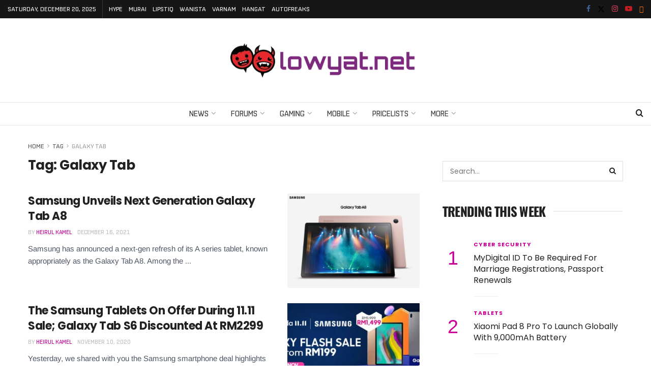

--- FILE ---
content_type: text/html; charset=utf-8
request_url: https://www.google.com/recaptcha/api2/aframe
body_size: 265
content:
<!DOCTYPE HTML><html><head><meta http-equiv="content-type" content="text/html; charset=UTF-8"></head><body><script nonce="ZJ1d-4t_A3O8iriyeLDd8A">/** Anti-fraud and anti-abuse applications only. See google.com/recaptcha */ try{var clients={'sodar':'https://pagead2.googlesyndication.com/pagead/sodar?'};window.addEventListener("message",function(a){try{if(a.source===window.parent){var b=JSON.parse(a.data);var c=clients[b['id']];if(c){var d=document.createElement('img');d.src=c+b['params']+'&rc='+(localStorage.getItem("rc::a")?sessionStorage.getItem("rc::b"):"");window.document.body.appendChild(d);sessionStorage.setItem("rc::e",parseInt(sessionStorage.getItem("rc::e")||0)+1);localStorage.setItem("rc::h",'1766353695941');}}}catch(b){}});window.parent.postMessage("_grecaptcha_ready", "*");}catch(b){}</script></body></html>